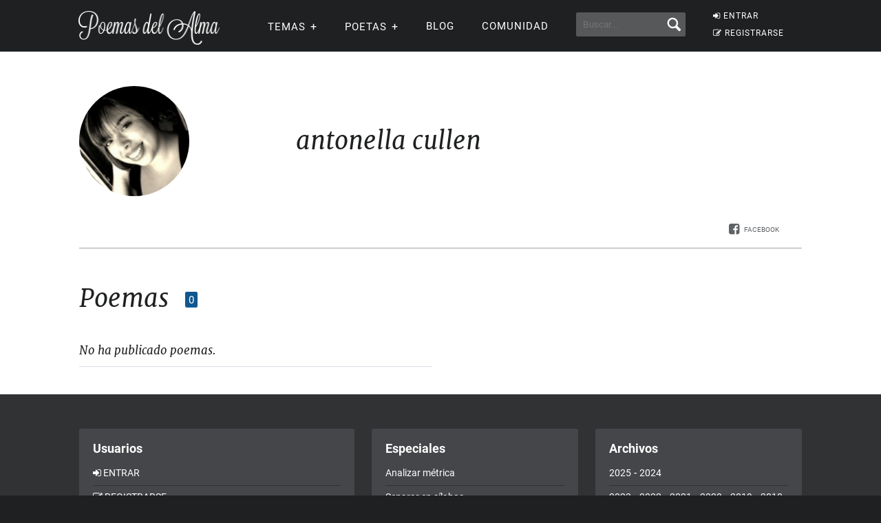

--- FILE ---
content_type: application/javascript; charset=utf-8
request_url: https://fundingchoicesmessages.google.com/f/AGSKWxUjB-VOMf8-jRt6-BFho2kGCDutohbE0lXz0inJzT99BvBgbNRMXjAhyMjOLUL3o5dXUJUxTnPq9suWhp4WBZ5iWob5EJuH95nOpyfvxvOj_l28avpb9c7vYO1_iry9CQzCXfYH0-mDXKQx0qfdLNt3wK9DoIUHdmCTHmXfPptkB2zrP--NYdKm-dNC/_/roturl.js/ban_m.php?/btmads./googlead-.info/ads-
body_size: -1289
content:
window['4805b0de-c6f2-40cb-9946-314af5dd97dc'] = true;